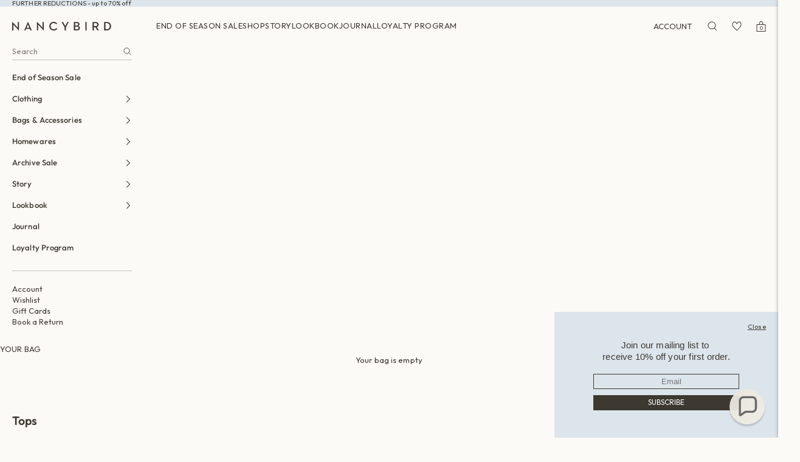

--- FILE ---
content_type: text/css
request_url: https://nancybird.com/cdn/shop/t/48/assets/custom.css?v=62997628094047863201752724646
body_size: 1914
content:
.esc-returns-body .esc-returns-container .returns-form--subheader{line-height:1.2!important;font-size:13px!important;letter-spacing:0!important}.esc-returns-body .esc-returns-container .returns-form--components{max-width:372px!important;padding:20px 0!important}.esc-returns-body .esc-returns-container .returns-form .sorted-form-group{margin-bottom:20px!important;display:flex;flex-direction:column;gap:5px}.slideshow-image-link{position:absolute;width:100%;height:100%;max-width:none;grid-area:full-start / full-start / full-end / full-end}.klaviyo-notify-btn,.buy-buttons [data-button-text="Sold out"] .button[type=submit]{display:none}.buy-buttons [data-button-text="Sold out"] .button[type=submit]+.klaviyo-notify-btn{display:flex}.esc-returns-form select{border-width:1px}.esc-returns-container{padding:40px 20px 100px!important}.esc-returns-form{margin-top:40px!important}.esc-returns-table{margin:20px 0!important}.esc-returns-table td{border-color:#3d39314d;border-right:0;border-left:0}.esc-returns-container select{min-height:26px;background:transparent;margin:0}.form-group{margin:0 0 10px}.return-reason-form-group label{margin:0}.esc-returns-container textarea{height:100px;background:transparent}.line-item-remove{font-size:13px;letter-spacing:.1px}.article__wrapper h2,.article__wrapper h3{font:var(--text-font-style) var(--text-font-weight) var(--text-base) / 1.39 var(--text-font-family);text-transform:uppercase}.article__wrapper h2 strong,.article__wrapper h3 strong{font-weight:400}.announcement-bar a{background:none!important}.hidden_filter{display:none!important}.article__wrapper a{background:none!important}.product-card .slick-track{display:flex}.product-card .slick-track .slick-slide{display:flex;height:auto;width:100%!important}.product-card-sizes{display:flex;gap:10px;margin-bottom:-18px;opacity:0;transition:opacity .3s ease-in-out}.product-card:hover .product-card-sizes{opacity:1}.product-card-sizes a.soldout{opacity:.5}.klaviyo-close-form{width:auto!important;right:10px!important;margin:0!important;height:28px!important;top:10px!important;padding:0 10px!important}.klaviyo-close-form:after{content:"Close"!important;font-size:11px!important;line-height:14px!important;text-decoration:underline!important;text-underline-offset:2px!important;letter-spacing:.3px!important}.klaviyo-close-form svg{display:none}.needsclick h3{letter-spacing:.2px;font-family:var(--heading-font-family)!important}.needsclick input,.needsclick button{font-family:var(--text-font-family)!important;text-align:center!important}.account-tabs-container{min-height:65vh}.order-summary-container{display:none}.view-order-details{cursor:pointer}.order-summary-buttons{display:flex;gap:15px;margin:40px 0 0}.order-summary-buttons>*{min-width:225px}.order-line-item--image{width:104px}.order-line-item{display:flex;gap:20px}.order-table th,.order-table td{line-height:17px;border:none;vertical-align:top}.order-table tfoot td,.order-table th{padding:6px 0}.order-table td{padding:6px 0 0}.order-table thead tr{border-bottom:1px solid #3D39314D}.order-summary-table{margin:40px 0 0;border-top:1px solid #3D39314D}.order-summary-table td:last-child{text-align:end}.order-summary-table tbody td{padding:0 0 18px}.order-summary-table tbody tr:first-child td{padding-top:16px}.order-summary-table tfoot{font-weight:600;border-top:1px solid #3D39314D}.order-summary-table tfoot tr:last-child{border-top:1px solid #3D39314D;border-bottom:1px solid #3D39314D}.header-search__form-inline{display:flex;padding:0 0 5px;margin:0 0 11px;border-bottom:1px solid #3D39314D}.header-search-inline__input{background:transparent;flex:1}.main-search-form .icon-search,.header-search__form-inline .icon{width:15px;height:15px;color:#3d3931}.main-search-form button{inset-block-start:20%;inset-inline-end:5px}.header-search-inline__input:placeholder-shown+button{pointer-events:none}.account-tabs{display:flex;flex-direction:column;gap:10px;align-items:flex-start}.account-tabs .tab{cursor:pointer}.account-tabs .tab.active{border-bottom:1px solid #3D3931}.account-tabs-content{display:none;padding-bottom:66px}.account-tabs-content.active{display:block}.customer-reset-form{margin:0 0 60px}.account-content-header{padding-top:4px;border-top:1px solid #3D39314D;margin:0 0 19px;display:flex;flex-direction:column;gap:5px}.account-tabs-content .form-control label{font-weight:600}.table-scroller{overflow:auto;padding:0 0 10px}.esc-size-guide--title{font-weight:700;margin:15px 0;padding:0}.esc-size-guide--table-wrap{overflow-x:auto}.esc-size-guide--table{table-layout:auto!important;white-space:nowrap}.esc-size-guide--table .esc-size-guide--cell,.esc-size-guide--table .esc-size-guide--heading{text-align:center;padding:1.5px;min-width:41px;border:none!important}.esc-size-guide--table .esc-size-guide--heading{background:#3d39311a}.esc-size-guide--row{border-bottom:1px solid #3D39314D}.esc-size-guide--row:first-child{border-top:1px solid #3D39314D}.esc-size-guide--row td:first-child{text-align:left}.sizeguide table{display:table!important;border-collapse:collapse!important;border-spacing:2px!important;border-color:#d7d2ca!important;border-top-width:0px!important;border-right-width:0px!important;border-bottom-width:0px!important;border-left-width:0px!important;width:100%!important;margin:0 0 10px!important;vertical-align:top!important}.sizeguide th{background:#d7d2ca;border-bottom:1px solid #d7d2ca;border-top:0;border-left:0;border-right:0;padding:10px 0;font-size:14px;letter-spacing:1px;font-weight:700}.sizeguide td{border-top:0;border-left:0;border-right:0;padding:5px 0;font-size:14px}.sizeguide__special{background:#faf8f5!important}.sizeguide tr{border-bottom:1px solid #d7d2ca}.sizeguide tr:lastchild{border-bottom:0!important}.sizeguide__sm table{width:100%;margin-bottom:1em;table-layout:fixed}.sizeguide__sm th{font-weight:700}.sizeguide__sm th,.sizeguide__sm td{font-size:14px;padding:5px}@media (max-width: 1199px){.sizeguide__lg{display:none}}@media (min-width: 1200px){.sizeguide__sm{display:none}.sizeguide th,.sizeguide td{text-align:center}}.iWishAdd{margin:0!important;justify-content:center;width:100%}.iWishAdd svg{position:absolute}.iwish-app-block-wrapper{display:none!important}.custom-product-swatch-list{display:flex;flex-wrap:wrap;gap:7px;margin:0 0 12px}.custom-swatch{display:block;position:relative;padding:1px;border:1px solid transparent}.custom-swatch.active{border-color:#3d3931}.custom-product-swatch-label{font-size:11px;margin:0 0 6px}.custom-swatch img{width:100%;height:100%;object-fit:cover}.custom-product-swatch{display:block;width:16px;height:16px;background:var(--swatch_color)}.variant-picker__option{gap:8px}.variant-picker__option-info legend{font-size:11px}.single-color-variant{display:none}.icon-accordion-chevron{width:12px;height:12px}.iwishRemoveBtn{display:inline-flex;position:absolute;top:14px;right:14px}.iwishItem{position:relative;--item-per-row: 3;width:calc(100% / 3 - (20px / 1.5))}.iwishImgWrap img{width:100%}.iwishMeta{padding:5px 2px 0;display:flex;flex-direction:column}.iwishMeta-price{magin:5px 0}.iwishItem .button{margin:13px 0 0}.iwishProducts{max-width:calc(100% - 366px);margin-left:auto;gap:48px 20px;display:flex;flex-wrap:wrap}.wishlist-container .floating-section-header{max-width:366px;padding-right:13px}.wishlist-container .floating-section-header .button{margin:24px 0 0}.collection-description{margin-left:2px}.breadcrumb-container{display:flex;align-items:center;gap:5px}@media screen and (max-width: 699px){.collection-info{margin:0 0 10px}.collection-toolbar-has-description{flex-direction:column}.collection-toolbar-has-description .breadcrumb-container{justify-content:center}.breadcrumb-container .h2{font-size:15px}}.wishlist-container{min-height:50vh;margin-top:67px;margin-bottom:162px}.mega-menu-sublink-title{font-weight:500}.product-title{line-height:21px}.product-info__block-item{font-size:var(--text-base);letter-spacing:var(--text-letter-spacing)}.product-info__block-item .accordion{border:none}.product-single__afterpay{margin:0 0 24px;display:flex;flex-wrap:wrap;font-size:11px;letter-spacing:.3px;align-items:center}.product-single__afterpay img{width:90px;margin-left:-10px;margin-bottom:-20px;margin-top:-20px}.atc-container{display:flex}.atc-container .iwishAddWrap{width:37px;display:flex;justify-content:center;border-left:1px solid;color:rgb(var(--button-text-color));background:rgb(var(--button-background))}h5{font-size:12px;font-weight:500;margin:0 0 6px}h3{font-size:15px;line-height:17px;letter-spacing:.2px;font-weight:400;font-family:var(--heading-font-family)}.b2{font-size:13px;font-weight:500;font-family:var(--text-font-family);line-height:17px;letter-spacing:.1px}.account-form-actions{display:flex;font-size:11px;justify-content:space-between}.product-card .product-title{display:inline-block;text-overflow:ellipsis;white-space:nowrap;overflow:hidden;width:100%}.floating-section-header{max-width:340px;padding-top:5px}.floating-section-header .h2{margin:0 0 53px}.floating-section-header .rte{margin:0 0 24px}.floating-section-header .button{min-width:225px}.contact-container{display:flex;flex-wrap:wrap;gap:5%}.contact-container strong,.contact-container b{font-weight:500}.contact-form-textarea{height:230px;padding-top:11px;resize:none}#contact_form{max-width:728px;width:100%;margin-top:30px}@media screen and (max-width: 1024px){.floating-section-header{position:relative}}@media screen and (max-width: 699px){.contact-container{flex-direction:column}.floating-section-header .h2{margin:0 0 24px}}.spacer{height:var(--spacer-desktop)}.image-wrapper{display:flex;flex:1}.image-wrapper img{width:100%}.mobile{display:none}.desktop{display:block}@media screen and (max-width: 699px){.mobile{display:block}.desktop{display:none}.spacer{height:var(--spacer-mobile)}}.show-more{pointer-events:none;padding:4.5px 39px;border:1px solid;display:inline-block;font-size:12px;line-height:14px;letter-spacing:.5px}.collection-count{display:none}.overflow-hidden.blog-post-card--image{position:relative;padding-top:144.44%}.overflow-hidden.blog-post-card--image img{position:absolute;top:0;height:100%;width:100%;object-fit:cover}.block-swatch{padding:5px}.autosizeimg .image-wrapper{display:flex;height:fit-content}span.addcontent{text-align:left;margin-bottom:10px}.product-info__block-list{padding-right:10px}.product{grid-template-columns:6fr 3fr}.mega-menu__linklist>li:first-child a,.mega-menu__linklist>li:first-child ul li a{font-weight:700}.xxx h3{font-weight:600}.unit-toggle{margin-bottom:10px}.unit-btn{background:none;border:none;font-weight:400;font-size:15px;padding:0;cursor:pointer;color:#777;border-bottom:2px solid transparent;margin:10px 5px 5px 0}.unit-btn.active{color:#000;border-color:#000}.measurement-table{width:100%;border-collapse:collapse;margin-top:10px}.measurement-table th,.measurement-table td{border:1px solid #ddd;padding:5px;text-align:center;font-size:13px}@media (min-width: 768px) and (max-width: 834px){.product{grid-template-columns:1fr}}@media (min-width: 1024px) and (max-width: 1180px){.product{grid-template-columns:6fr 2fr}}@media (max-width: 768px){.product{grid-template-columns:1fr}}
/*# sourceMappingURL=/cdn/shop/t/48/assets/custom.css.map?v=62997628094047863201752724646 */


--- FILE ---
content_type: image/svg+xml
request_url: https://nancybird.com/cdn/shop/files/footer-logo.svg?v=1718257562&width=100
body_size: 4021
content:
<svg width="112" height="41" viewBox="0 0 112 41" fill="none" xmlns="http://www.w3.org/2000/svg">
<g clip-path="url(#clip0_406_933)">
<path d="M92.0747 24.4911C91.4166 24.9947 90.8029 25.4815 90.1701 25.9429C89.5712 26.3834 88.8941 26.6636 88.1517 26.7332C87.4789 26.7943 86.9727 27.1124 86.5383 27.6119C86.2303 27.9659 85.8844 28.2988 85.5111 28.5875C84.9986 28.9837 84.3912 28.8488 83.9715 28.3346C83.6319 27.9174 83.2691 27.517 82.8937 27.1314C82.28 26.5014 82.0648 25.7112 81.9741 24.8788C81.894 24.135 81.8729 23.3848 81.8117 22.6388C81.7864 22.3249 81.7042 22.0172 81.6873 21.7032C81.662 21.2418 81.7653 20.8014 82.0227 20.4073C82.0986 20.2914 82.1872 20.1818 82.242 20.0554C82.6554 19.1198 83.4379 18.7616 84.3912 18.6035C86.2704 18.2896 88.1602 18.2495 90.0584 18.2832C90.2629 18.2875 90.4696 18.2474 90.8261 18.2137C90.3515 17.7016 89.9782 17.2992 89.5479 16.8335C89.4573 16.8567 89.2927 16.903 89.1261 16.9431C88.8815 17.0021 88.6389 17.0842 88.3922 17.1095C86.9643 17.2486 85.8127 16.5469 84.6548 15.8684C84.408 15.7251 84.2351 15.5291 84.1381 15.2489C84.0558 15.0086 83.9208 14.7832 83.788 14.5661C83.3746 13.8939 83.2016 13.1227 83.3893 12.402C83.6361 11.4622 83.944 10.4908 84.7118 9.79961C85.4415 9.14427 86.3189 8.80922 87.2954 8.7439C87.7658 8.71229 88.2382 8.687 88.7085 8.68911C88.8751 8.68911 89.0418 8.77972 89.2105 8.82397C90.7227 9.22223 91.7878 10.2147 92.6968 11.4222C92.931 11.734 93.1883 12.029 93.5194 12.2988C93.5089 12.2018 93.5025 12.1028 93.4835 12.008C93.2958 11.0323 93.222 10.0504 93.4076 9.07262C93.57 8.2192 93.9918 7.53014 94.8418 7.16981C95.2215 7.00755 95.58 6.79473 95.9596 6.63036C96.295 6.48707 96.5586 6.25739 96.5945 5.90759C96.6578 5.29861 96.9826 4.80341 97.204 4.26397C98.0519 4.02796 98.3556 4.30822 98.2396 5.1511C98.1953 5.4714 98.248 5.82119 98.3303 6.13728C98.5074 6.80948 98.8027 7.43532 99.2667 7.96633C99.6569 8.41096 100.053 8.85136 100.446 9.29388C101.705 10.7099 102.025 12.4252 101.142 14.1615C100.808 14.8169 100.454 15.4469 99.8573 15.9105C99.7371 16.0032 99.6696 16.1634 99.5578 16.2709C99.2477 16.568 98.9314 16.8588 98.6066 17.1411C98.3872 17.3329 98.1531 17.5057 97.9401 17.6743C98.0477 18.0536 98.3134 18.1526 98.5876 18.1884C99.1992 18.2685 99.8109 18.2727 100.391 17.9988C100.747 17.8302 101.112 17.6764 101.469 17.5057C103.289 16.6291 105.073 16.6839 106.868 17.6174C109.243 18.8522 110.949 20.677 111.999 23.1361C112.356 23.9727 112.267 24.7756 111.97 25.5847C111.833 25.9577 111.795 25.9619 111.223 26.0336C111.105 26.2443 110.972 26.4592 110.86 26.6847C110.633 27.1504 110.209 27.2199 109.994 26.7605C109.722 26.1747 109.243 25.8249 108.741 25.5468C107.775 25.0137 106.786 24.51 105.706 24.2298C105.438 24.1602 105.164 24.1012 104.911 23.9959C104.255 23.7198 103.601 23.7451 102.939 23.9495C101.861 24.2825 100.779 24.4279 99.5979 24.0254C99.5557 24.2488 99.4755 24.4468 99.4882 24.6407C99.5346 25.3677 99.5725 26.101 99.6885 26.8195C99.8973 28.1302 99.8467 29.4262 99.4629 30.6884C99.1992 31.5523 98.8449 32.3889 98.5074 33.2297C98.3661 33.5816 98.1173 33.8555 97.7735 34.0557C97.5562 34.18 97.3833 34.3844 97.1998 34.5614C96.6071 35.1283 96.1389 35.1978 95.4471 34.7806C94.6098 34.2749 94.0403 33.5668 93.9686 32.5596C93.9222 31.9316 93.9011 31.2974 93.9349 30.6694C93.9982 29.4957 93.8463 28.3431 93.6459 27.1946C93.4561 26.1031 92.8318 25.2455 92.0831 24.4932L92.0747 24.4911ZM93.8569 19.9943C93.9623 20.6475 94.4516 20.7929 94.9726 20.9004C95.5526 21.0205 96.1305 21.1469 96.7105 21.2628C96.9994 21.3218 97.2905 21.3935 97.5837 21.4082C98.0941 21.4335 98.5939 20.8456 98.3577 20.4263C98.1805 20.1144 98.1405 19.7477 97.9127 19.4717C97.6638 19.1704 97.4086 18.8754 97.1639 18.5846C96.295 18.6773 95.7171 18.2917 95.4049 17.5225C95.1645 17.6216 94.9726 17.7628 94.7743 17.7712C93.9876 17.8007 93.4582 18.279 92.9879 18.8079C92.564 19.2842 92.5745 19.6571 92.8846 20.1334C93.1819 20.0912 93.4899 20.047 93.859 19.9943H93.8569ZM96.7337 33.3372C96.9587 33.3034 97.0367 33.1637 96.9678 32.9178C96.8855 33.0674 96.818 33.1875 96.7337 33.3372Z" fill="#3D3931"/>
<path d="M10.7484 11.0312C9.67905 11.6128 8.97882 12.3461 8.79955 13.3618C8.63293 14.3058 8.62449 15.3046 8.71518 16.2634C8.91133 18.3285 9.27832 20.3767 9.4597 22.4418C9.59046 23.9442 9.57992 25.4614 9.55461 26.9723C9.52719 28.5527 8.81642 29.876 7.81881 31.0666C7.54252 31.3974 7.1903 31.547 6.79379 31.6861C6.25175 31.8757 5.74345 32.1581 5.27101 32.3773C4.62562 31.8694 4.07514 31.4079 3.49514 30.9928C2.87295 30.5482 2.45324 29.9413 2.03775 29.326C0.715335 27.3663 0.198603 25.1727 0.103693 22.8548C0.0615111 21.8307 0.00878339 20.8045 0.00245606 19.7803C-0.00387127 18.988 0.0509656 18.1936 0.0847113 17.4013C0.097366 17.1189 0.133221 16.8387 0.143766 16.5584C0.23024 14.4596 0.331477 12.3609 0.388423 10.26C0.409514 9.42762 0.983192 8.92821 1.41556 8.34873C1.61382 8.08322 2.15797 8.26655 2.34778 8.68167C2.79703 9.65731 3.2547 10.6372 3.6027 11.6507C3.995 12.7928 4.15318 13.9918 4.16584 15.2077C4.19958 18.4381 4.23755 21.6663 4.27551 24.8945C4.28184 25.434 4.28395 25.9713 4.31558 26.5087C4.38518 27.733 4.91879 28.7191 5.89109 29.463C6.36775 29.8275 6.71364 29.7538 7.02579 29.2396C7.29997 28.7908 7.38645 28.3082 7.39488 27.7772C7.44339 24.943 6.95408 22.1657 6.54913 19.3779C6.39938 18.3453 6.41204 17.2875 6.3572 16.2423C6.334 15.8083 6.33189 15.3721 6.32345 14.9359C6.30447 13.9392 6.53015 13.0057 7.0511 12.148C7.34426 11.6676 7.71336 11.2061 7.87998 10.6814C8.18158 9.73738 8.91977 9.57512 9.71912 9.46344C11.4148 9.22954 12.7141 9.86381 13.6906 11.2567C14.9877 13.1068 15.768 15.1255 15.844 17.4013C15.8756 18.3496 15.9663 19.2936 16.019 20.2397C16.1203 22.0898 15.9494 23.9273 15.7111 25.7585C15.5909 26.6815 15.6373 27.5981 15.8651 28.5063C16.1308 29.5683 16.7214 30.3333 17.8603 30.7716C18.1366 30.2279 18.4635 29.7327 18.6491 29.189C19.2839 27.3305 19.459 25.3918 19.5159 23.4406C19.5391 22.6251 19.5201 21.8075 19.5201 20.9899C19.5834 20.9899 19.6467 20.9899 19.71 20.9878V22.8801C19.7395 22.8801 19.7711 22.8779 19.8007 22.8758C19.8007 21.8812 19.7943 20.8887 19.8028 19.8941C19.807 19.4874 19.8091 19.0765 19.866 18.6762C20.1466 16.6954 20.4439 14.7209 20.1761 12.7107C20.02 11.5412 20.4503 10.4812 20.8847 9.44237C21.1273 8.86289 21.7263 8.70274 22.2936 8.64374C23.2828 8.54259 24.1159 8.89871 24.7275 9.68681C25.0249 10.0682 25.2865 10.4875 25.4995 10.9216C26.2841 12.5063 27.1087 14.0824 27.5052 15.8188C27.6929 16.6364 27.7731 17.4898 27.8111 18.3306C27.8828 19.892 27.868 21.4577 27.9249 23.0191C27.9671 24.2034 28.2033 25.3413 28.7327 26.4307C29.3507 27.7014 29.937 28.9846 30.8882 30.0467C31.1877 30.3817 31.5568 30.6557 31.8837 30.9465C32.8814 30.4681 33.3095 29.6568 33.5731 28.7613C33.8937 27.6761 33.9886 26.5571 34.0055 25.4213C34.0414 22.7283 33.976 20.0395 33.7777 17.3528C33.6976 16.255 33.687 15.1529 33.6027 14.0551C33.5731 13.68 33.4656 13.288 33.299 12.9509C33.0206 12.3883 32.9974 11.8256 33.1745 11.2546C33.299 10.85 33.2251 10.5128 32.9742 10.2052C33.4635 9.76267 33.5563 9.73738 33.9043 10.1567C34.8576 11.3094 35.7097 12.5379 36.0071 14.034C36.2264 15.1361 36.3761 16.2571 36.4795 17.3781C36.6524 19.2409 36.7937 21.1058 36.895 22.9728C36.9793 24.5321 37.0932 26.0978 36.8275 27.6529C36.606 28.9572 36.2159 30.2047 35.368 31.2457C34.9504 31.7577 34.4737 32.2403 33.9528 32.6449C33.4213 33.0558 32.7696 33.1885 32.1453 32.8198C31.2658 32.2993 30.4095 31.743 29.5532 31.1867C29.433 31.1087 29.3233 30.9675 29.2706 30.8327C28.99 30.1141 28.4311 29.6147 27.9207 29.0774C27.7077 28.854 27.4546 28.658 27.2964 28.4009C26.3052 26.7974 25.5691 25.0989 25.2063 23.2277C24.833 21.306 24.8752 19.3547 24.6474 17.4266C24.4534 15.7872 24.3795 14.1119 23.7341 12.54C23.5169 12.0111 23.5253 11.3915 23.4115 10.8184C23.3461 10.4981 23.2997 10.1504 23.1394 9.87856C22.8504 9.38758 22.5298 9.38126 22.1861 9.84274C21.7178 10.4728 21.4605 11.1977 21.4036 11.9795C21.3656 12.4894 21.3698 13.0036 21.3593 13.5177C21.3361 14.6956 21.2939 15.8736 21.296 17.0515C21.3002 18.6656 21.3487 20.2776 21.3614 21.8918C21.3677 22.8147 21.3403 23.7377 21.3255 24.6606C21.3087 25.6342 21.2623 26.6098 21.277 27.5833C21.3002 29.1574 20.7392 30.5461 19.9082 31.8294C19.5391 32.4004 19.0941 33.001 18.2294 32.746C16.7235 33.1991 15.7427 32.2171 14.7662 31.3953C12.809 29.7475 12.1235 27.5054 11.9716 25.0357C11.94 24.5342 11.7903 24.039 11.6996 23.5417C11.6574 23.3184 11.5456 23.0718 11.5983 22.8716C12.0054 21.3734 11.786 19.8625 11.7164 18.3601C11.6279 16.4172 11.5625 14.4681 11.1913 12.5505C11.1006 12.0806 10.9276 11.6275 10.7526 11.0312H10.7484Z" fill="#3D3931"/>
<path d="M59.8497 28.4665C61.4758 28.6098 62.7919 28.4812 63.8295 29.4758C65.0697 30.6622 65.8817 31.9729 65.5632 33.8019C64.941 37.3821 61.5559 40.998 57.3398 41.0002C55.1337 41.0002 53.0309 40.3638 51.8667 38.1512C51.7844 37.9953 51.719 37.8014 51.5883 37.7024C50.4557 36.8532 50.7847 35.749 51.1222 34.7101C51.8604 32.4364 53.3051 30.679 55.3024 29.3831C55.6652 29.1471 56.0954 28.9448 56.5173 28.8774C57.7405 28.6835 58.9744 28.5676 59.8475 28.4644L59.8497 28.4665ZM56.1587 32.7294C56.2494 33.1677 56.2958 33.5596 56.416 33.9262C56.6986 34.7965 56.9475 35.6858 57.3398 36.5076C57.7511 37.3673 58.7234 37.7593 59.6809 37.6265C60.4254 37.5233 61.1615 37.2641 61.2817 36.4697C61.4273 35.5024 61.7036 34.3919 60.6511 33.6923C60.2335 33.4142 60.107 33.0834 60.0015 32.6324C59.8939 32.1794 59.6662 31.7369 59.4088 31.3407C58.8668 30.5083 58.329 30.4198 57.6267 31.0794C57.0846 31.5893 56.629 32.192 56.1587 32.7272V32.7294Z" fill="#3D3931"/>
<path d="M59.4924 14.0425C63.2719 14.8959 64.4909 19.4348 63.4954 21.9003C62.8585 23.4807 61.6647 24.4711 60.1694 25.1601C59.8488 25.3076 59.4502 25.3245 59.1739 25.5247C57.4592 26.7616 55.6475 26.4961 53.8231 25.8976C52.585 25.491 51.8089 24.4837 50.9779 23.5629C50.9484 23.5312 50.9357 23.4849 50.9167 23.4449C50.7374 23.0276 51.2057 20.0944 51.4967 19.7319C52.1611 18.9059 52.8508 18.0989 53.4666 17.2391C54.1901 16.2277 55.1602 15.644 56.3688 15.5871C57.6659 15.526 58.8533 15.3595 59.4902 14.0425H59.4924ZM58.7436 17.2075C58.5285 17.2075 58.3366 17.1569 58.1868 17.2159C56.9551 17.7069 55.7213 20.5664 55.6348 21.5547C55.6306 21.5968 55.639 21.6474 55.658 21.6853C56.0419 22.5071 56.5059 23.2995 57.4676 23.4891C58.3429 23.6619 59.3152 23.7609 59.9268 22.9328C60.4963 22.1595 60.7178 21.2512 60.2516 20.3009C59.7497 19.2768 59.2519 18.2506 58.7436 17.2075Z" fill="#3D3931"/>
<path d="M56.2357 12.2155C55.3647 12.0933 54.4852 12.0006 53.6204 11.8404C52.5343 11.6382 51.9079 10.7742 51.2709 9.99874C51.0726 9.75641 51.0621 9.20011 51.1886 8.8756C51.6864 7.60706 52.2369 6.35538 52.8548 5.14162C53.0362 4.7855 53.4686 4.44835 53.8567 4.32402C55.196 3.89415 56.55 3.39264 57.9336 3.24935C58.9881 3.13977 60.1186 3.43689 61.1689 3.72768C62.0611 3.97423 62.5715 4.92458 62.4576 5.81382C62.3163 6.90536 62.0948 7.98846 61.9535 9.08C61.8122 10.1673 61.1394 10.8121 60.2304 11.2715C58.9902 11.8973 58.0833 12.0786 56.2357 12.2176V12.2155ZM60.6375 6.76839C60.4455 6.04983 60.3591 5.20273 59.3804 4.85504C58.5241 4.5495 57.6404 4.43149 57.0773 5.22591C56.4488 6.11305 56.008 7.13715 55.5229 8.11911C55.4427 8.27926 55.4828 8.60798 55.6009 8.73863C56.1535 9.35183 56.6913 10.0114 57.3557 10.4855C57.9483 10.9112 59.1105 10.7152 59.4289 10.2095C60.0722 9.1959 60.5172 8.0875 60.6353 6.76839H60.6375Z" fill="#3D3931"/>
</g>
<defs>
<clipPath id="clip0_406_933">
<rect width="112" height="41" fill="white"/>
</clipPath>
</defs>
</svg>
